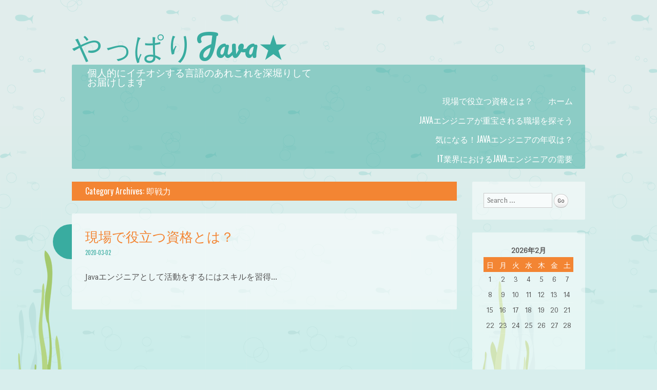

--- FILE ---
content_type: text/html; charset=UTF-8
request_url: http://www.matafun.com/category/immediate-ability/
body_size: 24569
content:
<!DOCTYPE html>
<html lang="ja"
	prefix="og: https://ogp.me/ns#" >
<head>
<meta charset="UTF-8" />
<meta name="viewport" content="width=device-width" />

<link rel="profile" href="http://gmpg.org/xfn/11" />
<link rel="pingback" href="http://www.matafun.com/xmlrpc.php" />
<!--[if lt IE 9]>
<script src="http://www.matafun.com/wp-content/themes/something-fishy/js/html5.js" type="text/javascript"></script>
<![endif]-->


		<!-- All in One SEO 4.1.7 -->
		<title>即戦力 | やっぱりJava★</title>
		<meta name="robots" content="noindex, max-snippet:-1, max-image-preview:large, max-video-preview:-1" />
		<link rel="canonical" href="http://www.matafun.com/category/immediate-ability/" />
		<script type="application/ld+json" class="aioseo-schema">
			{"@context":"https:\/\/schema.org","@graph":[{"@type":"WebSite","@id":"http:\/\/www.matafun.com\/#website","url":"http:\/\/www.matafun.com\/","name":"\u3084\u3063\u3071\u308aJava\u2605","description":"\u500b\u4eba\u7684\u306b\u30a4\u30c1\u30aa\u30b7\u3059\u308b\u8a00\u8a9e\u306e\u3042\u308c\u3053\u308c\u3092\u6df1\u5800\u308a\u3057\u3066\u304a\u5c4a\u3051\u3057\u307e\u3059","inLanguage":"ja","publisher":{"@id":"http:\/\/www.matafun.com\/#organization"}},{"@type":"Organization","@id":"http:\/\/www.matafun.com\/#organization","name":"\u3084\u3063\u3071\u308aJava\u2605","url":"http:\/\/www.matafun.com\/"},{"@type":"BreadcrumbList","@id":"http:\/\/www.matafun.com\/category\/immediate-ability\/#breadcrumblist","itemListElement":[{"@type":"ListItem","@id":"http:\/\/www.matafun.com\/#listItem","position":1,"item":{"@type":"WebPage","@id":"http:\/\/www.matafun.com\/","name":"\u30db\u30fc\u30e0","description":"\u30d7\u30ed\u30b0\u30e9\u30df\u30f3\u30b0\u8a00\u8a9e\u306e\u4e00\u3064\u3067\u3042\u308bJava\u3092\u7fd2\u5f97\u3059\u308b\u30e1\u30ea\u30c3\u30c8\u306f\u30b7\u30b9\u30c6\u30e0\u74b0\u5883\u306b\u7e1b\u3089\u308c\u308b\u4e8b\u306a\u304f\u30d7\u30ed\u30b0\u30e9\u30e0\u304c\u52d5\u4f5c\u3067\u304d\u308b\u3068\u3044\u3046\u70b9\u3067\u3059\u3002\u307e\u305f\u3001\u4ed5\u4e8b\u306b\u7d50\u3073\u3064\u304d\u3084\u3059\u3044\u3001\u958b\u767a\u306e\u52b9\u7387\u304c\u826f\u3044\u3001\u4ed6\u8a00\u8a9e\u3088\u308a\u3082\u6bd4\u8f03\u7684\u899a\u3048\u3084\u3059\u3044\u3068\u3044\u3063\u305f\u30e1\u30ea\u30c3\u30c8\u3082\u3042\u308a\u307e\u3059\u3002","url":"http:\/\/www.matafun.com\/"},"nextItem":"http:\/\/www.matafun.com\/category\/immediate-ability\/#listItem"},{"@type":"ListItem","@id":"http:\/\/www.matafun.com\/category\/immediate-ability\/#listItem","position":2,"item":{"@type":"WebPage","@id":"http:\/\/www.matafun.com\/category\/immediate-ability\/","name":"\u5373\u6226\u529b","url":"http:\/\/www.matafun.com\/category\/immediate-ability\/"},"previousItem":"http:\/\/www.matafun.com\/#listItem"}]},{"@type":"CollectionPage","@id":"http:\/\/www.matafun.com\/category\/immediate-ability\/#collectionpage","url":"http:\/\/www.matafun.com\/category\/immediate-ability\/","name":"\u5373\u6226\u529b | \u3084\u3063\u3071\u308aJava\u2605","inLanguage":"ja","isPartOf":{"@id":"http:\/\/www.matafun.com\/#website"},"breadcrumb":{"@id":"http:\/\/www.matafun.com\/category\/immediate-ability\/#breadcrumblist"}}]}
		</script>
		<!-- All in One SEO -->

<link rel='dns-prefetch' href='//fonts.googleapis.com' />
<link rel="alternate" type="application/rss+xml" title="やっぱりJava★ &raquo; フィード" href="http://www.matafun.com/feed/" />
<link rel="alternate" type="application/rss+xml" title="やっぱりJava★ &raquo; コメントフィード" href="http://www.matafun.com/comments/feed/" />
<link rel="alternate" type="application/rss+xml" title="やっぱりJava★ &raquo; 即戦力 カテゴリーのフィード" href="http://www.matafun.com/category/immediate-ability/feed/" />
<style id='wp-img-auto-sizes-contain-inline-css' type='text/css'>
img:is([sizes=auto i],[sizes^="auto," i]){contain-intrinsic-size:3000px 1500px}
/*# sourceURL=wp-img-auto-sizes-contain-inline-css */
</style>
<link rel='stylesheet' id='cattopage_wud_site_style-css' href='http://www.matafun.com/wp-content/plugins/category-to-pages-wud/css/category-to-pages-wud.css' type='text/css' media='all' />
<link rel='stylesheet' id='cattopage_wud_img_style-css' href='http://www.matafun.com/wp-content/plugins/category-to-pages-wud/css/jquery.ctp_wud.css' type='text/css' media='all' />
<style id='wp-emoji-styles-inline-css' type='text/css'>

	img.wp-smiley, img.emoji {
		display: inline !important;
		border: none !important;
		box-shadow: none !important;
		height: 1em !important;
		width: 1em !important;
		margin: 0 0.07em !important;
		vertical-align: -0.1em !important;
		background: none !important;
		padding: 0 !important;
	}
/*# sourceURL=wp-emoji-styles-inline-css */
</style>
<style id='wp-block-library-inline-css' type='text/css'>
:root{--wp-block-synced-color:#7a00df;--wp-block-synced-color--rgb:122,0,223;--wp-bound-block-color:var(--wp-block-synced-color);--wp-editor-canvas-background:#ddd;--wp-admin-theme-color:#007cba;--wp-admin-theme-color--rgb:0,124,186;--wp-admin-theme-color-darker-10:#006ba1;--wp-admin-theme-color-darker-10--rgb:0,107,160.5;--wp-admin-theme-color-darker-20:#005a87;--wp-admin-theme-color-darker-20--rgb:0,90,135;--wp-admin-border-width-focus:2px}@media (min-resolution:192dpi){:root{--wp-admin-border-width-focus:1.5px}}.wp-element-button{cursor:pointer}:root .has-very-light-gray-background-color{background-color:#eee}:root .has-very-dark-gray-background-color{background-color:#313131}:root .has-very-light-gray-color{color:#eee}:root .has-very-dark-gray-color{color:#313131}:root .has-vivid-green-cyan-to-vivid-cyan-blue-gradient-background{background:linear-gradient(135deg,#00d084,#0693e3)}:root .has-purple-crush-gradient-background{background:linear-gradient(135deg,#34e2e4,#4721fb 50%,#ab1dfe)}:root .has-hazy-dawn-gradient-background{background:linear-gradient(135deg,#faaca8,#dad0ec)}:root .has-subdued-olive-gradient-background{background:linear-gradient(135deg,#fafae1,#67a671)}:root .has-atomic-cream-gradient-background{background:linear-gradient(135deg,#fdd79a,#004a59)}:root .has-nightshade-gradient-background{background:linear-gradient(135deg,#330968,#31cdcf)}:root .has-midnight-gradient-background{background:linear-gradient(135deg,#020381,#2874fc)}:root{--wp--preset--font-size--normal:16px;--wp--preset--font-size--huge:42px}.has-regular-font-size{font-size:1em}.has-larger-font-size{font-size:2.625em}.has-normal-font-size{font-size:var(--wp--preset--font-size--normal)}.has-huge-font-size{font-size:var(--wp--preset--font-size--huge)}.has-text-align-center{text-align:center}.has-text-align-left{text-align:left}.has-text-align-right{text-align:right}.has-fit-text{white-space:nowrap!important}#end-resizable-editor-section{display:none}.aligncenter{clear:both}.items-justified-left{justify-content:flex-start}.items-justified-center{justify-content:center}.items-justified-right{justify-content:flex-end}.items-justified-space-between{justify-content:space-between}.screen-reader-text{border:0;clip-path:inset(50%);height:1px;margin:-1px;overflow:hidden;padding:0;position:absolute;width:1px;word-wrap:normal!important}.screen-reader-text:focus{background-color:#ddd;clip-path:none;color:#444;display:block;font-size:1em;height:auto;left:5px;line-height:normal;padding:15px 23px 14px;text-decoration:none;top:5px;width:auto;z-index:100000}html :where(.has-border-color){border-style:solid}html :where([style*=border-top-color]){border-top-style:solid}html :where([style*=border-right-color]){border-right-style:solid}html :where([style*=border-bottom-color]){border-bottom-style:solid}html :where([style*=border-left-color]){border-left-style:solid}html :where([style*=border-width]){border-style:solid}html :where([style*=border-top-width]){border-top-style:solid}html :where([style*=border-right-width]){border-right-style:solid}html :where([style*=border-bottom-width]){border-bottom-style:solid}html :where([style*=border-left-width]){border-left-style:solid}html :where(img[class*=wp-image-]){height:auto;max-width:100%}:where(figure){margin:0 0 1em}html :where(.is-position-sticky){--wp-admin--admin-bar--position-offset:var(--wp-admin--admin-bar--height,0px)}@media screen and (max-width:600px){html :where(.is-position-sticky){--wp-admin--admin-bar--position-offset:0px}}
/*wp_block_styles_on_demand_placeholder:697e8b5ba1c9c*/
/*# sourceURL=wp-block-library-inline-css */
</style>
<style id='classic-theme-styles-inline-css' type='text/css'>
/*! This file is auto-generated */
.wp-block-button__link{color:#fff;background-color:#32373c;border-radius:9999px;box-shadow:none;text-decoration:none;padding:calc(.667em + 2px) calc(1.333em + 2px);font-size:1.125em}.wp-block-file__button{background:#32373c;color:#fff;text-decoration:none}
/*# sourceURL=/wp-includes/css/classic-themes.min.css */
</style>
<link rel='stylesheet' id='underthesea-style-css' href='http://www.matafun.com/wp-content/themes/something-fishy/style.css?ver=6.9' type='text/css' media='all' />
<link rel='stylesheet' id='underthesea-portlligatsans-css' href='http://fonts.googleapis.com/css?family=Port+Lligat+Sans&#038;ver=6.9' type='text/css' media='all' />
<link rel='stylesheet' id='underthesea-oswald-css' href='http://fonts.googleapis.com/css?family=Oswald%3A400%2C700%2C300&#038;ver=6.9' type='text/css' media='all' />
<link rel='stylesheet' id='underthesea-pacifico-css' href='http://fonts.googleapis.com/css?family=Pacifico&#038;ver=6.9' type='text/css' media='all' />
<script type="text/javascript" src="http://www.matafun.com/wp-includes/js/jquery/jquery.min.js?ver=3.7.1" id="jquery-core-js"></script>
<script type="text/javascript" src="http://www.matafun.com/wp-includes/js/jquery/jquery-migrate.min.js?ver=3.4.1" id="jquery-migrate-js"></script>
<script type="text/javascript" src="http://www.matafun.com/wp-content/themes/something-fishy/js/parallax.js?ver=6.9" id="underthesea-parallax-js"></script>
<link rel="https://api.w.org/" href="http://www.matafun.com/wp-json/" /><link rel="alternate" title="JSON" type="application/json" href="http://www.matafun.com/wp-json/wp/v2/categories/2" /><link rel="EditURI" type="application/rsd+xml" title="RSD" href="http://www.matafun.com/xmlrpc.php?rsd" />
<meta name="generator" content="WordPress 6.9" />
<meta name = "viewport" content = "user-scalable=no, width=device-width">
<meta name="apple-mobile-web-app-capable" content="yes" /></head>

<body class="archive category category-immediate-ability category-2 wp-theme-something-fishy">
<div id="page" class="hfeed site">
	
	<div class="sea-sprite" id="worm">
		<div id="worm-bubble">
			Get me outta here!		</div>
	</div>

	<div class="parallax" id="bubbles-1"></div>
	<div class="parallax" id="bubbles-2"></div>
	<div class="parallax" id="fish"></div>
	<div class="parallax" id="fish-2"></div>

	<div class="parallax" id="whale"></div>
	<div class="parallax" id="crab"></div>
	<div class="parallax" id="dolphin"></div>
	<div class="parallax" id="jellyfish"></div>
	<div class="parallax" id="turtle"></div>
	<div class="parallax" id="orangefish"></div>
	<div class="parallax" id="orangefish-2"></div>

	<header id="masthead" class="site-header" role="banner">
				<hgroup>
			<h1 class="site-title"><a href="http://www.matafun.com/" title="やっぱりJava★" rel="home">やっぱりJava★</a></h1>
		</hgroup>
		<nav role="navigation" class="site-navigation main-navigation">
			<h2 class="site-description">個人的にイチオシする言語のあれこれを深堀りしてお届けします</h2>
			<h1 class="assistive-text">Menu</h1>
			<div class="assistive-text skip-link"><a href="#content" title="Skip to content">Skip to content</a></div>
			<div class="menu"><ul>
<li ><a href="http://www.matafun.com/">ホーム</a></li><li class="page_item page-item-3"><a href="http://www.matafun.com/%e5%8d%b3%e6%88%a6%e5%8a%9b/">現場で役立つ資格とは？</a></li>
<li class="page_item page-item-4"><a href="http://www.matafun.com/java/">Javaエンジニアが重宝される職場を探そう</a></li>
<li class="page_item page-item-5"><a href="http://www.matafun.com/%e9%ab%98%e5%8f%8e%e5%85%a5/">気になる！Javaエンジニアの年収は？</a></li>
<li class="page_item page-item-6"><a href="http://www.matafun.com/%e9%9c%80%e8%a6%81/">IT業界におけるJavaエンジニアの需要</a></li>
</ul></div>
		</nav>
	</header><!-- #masthead .site-header -->

	<div id="main">
		<section id="primary" class="site-content">
			<div id="content" role="main">

			
				<header class="page-header">
					<h1 class="page-title">
						Category Archives: <span>即戦力</span>					</h1>
									</header>

				
								
					<article id="post-3" class="post-3 page type-page status-publish hentry category-immediate-ability tag-immediate-ability">
	<header class="entry-header">
		<h1 class="entry-title"><a href="http://www.matafun.com/%e5%8d%b3%e6%88%a6%e5%8a%9b/" title="Permalink to 現場で役立つ資格とは？" rel="bookmark">現場で役立つ資格とは？</a></h1>
		<div class="entry-meta">
			<a href="http://www.matafun.com/%e5%8d%b3%e6%88%a6%e5%8a%9b/" title="02:32" rel="bookmark"><time class="entry-date" datetime="2020-03-02T02:32:00+09:00" pubdate>2020-03-02</time></a><span class="byline"><span class="byline"> by </span><span class="author vcard"><a class="url fn n" href="http://www.matafun.com/author/h4knmcnhr4/" title="View all posts by h4knMCNHR4" rel="author">h4knMCNHR4</a></span></span>		</div>
	</header><!-- .entry-header -->

		<div class="entry-content">
		Javaエンジニアとして活動をするにはスキルを習得&hellip;			</div><!-- .entry-content -->
	
	<footer class="entry-meta">
		
		
			</footer><!-- #entry-meta -->
</article><!-- #post-3 -->

				
					<nav role="navigation" id="nav-below" class="site-navigation paging-navigation">
		<h1 class="assistive-text">Post navigation</h1>

	
	</nav><!-- #nav-below -->
	
			
			</div><!-- #content -->
		</section><!-- #primary .site-content -->

		<div id="secondary" class="widget-area" role="complementary">
						<aside id="search-3" class="widget widget_search">	<form method="get" id="searchform" action="http://www.matafun.com/" role="search">
		<label for="s" class="assistive-text">Search</label>
		<input type="text" class="field" name="s" id="s" placeholder="Search &hellip;" />
		<input type="submit" class="submit" name="submit" id="searchsubmit" value="Go" />
	</form>
</aside><aside id="calendar-3" class="widget widget_calendar"><div id="calendar_wrap" class="calendar_wrap"><table id="wp-calendar" class="wp-calendar-table">
	<caption>2026年2月</caption>
	<thead>
	<tr>
		<th scope="col" aria-label="日曜日">日</th>
		<th scope="col" aria-label="月曜日">月</th>
		<th scope="col" aria-label="火曜日">火</th>
		<th scope="col" aria-label="水曜日">水</th>
		<th scope="col" aria-label="木曜日">木</th>
		<th scope="col" aria-label="金曜日">金</th>
		<th scope="col" aria-label="土曜日">土</th>
	</tr>
	</thead>
	<tbody>
	<tr><td id="today">1</td><td>2</td><td>3</td><td>4</td><td>5</td><td>6</td><td>7</td>
	</tr>
	<tr>
		<td>8</td><td>9</td><td>10</td><td>11</td><td>12</td><td>13</td><td>14</td>
	</tr>
	<tr>
		<td>15</td><td>16</td><td>17</td><td>18</td><td>19</td><td>20</td><td>21</td>
	</tr>
	<tr>
		<td>22</td><td>23</td><td>24</td><td>25</td><td>26</td><td>27</td><td>28</td>
	</tr>
	</tbody>
	</table><nav aria-label="前と次の月" class="wp-calendar-nav">
		<span class="wp-calendar-nav-prev">&nbsp;</span>
		<span class="pad">&nbsp;</span>
		<span class="wp-calendar-nav-next">&nbsp;</span>
	</nav></div></aside>		</div><!-- #secondary .widget-area -->
	</div><!-- #main -->
	<div class="reeds-wrapper"></div>
	<div class="footer-wrapper">
		<div class="sea-sprite" id="bubbles"></div>
		<div class="sea-sprite" id="oyster"></div>
		<div class="sea-sprite" id="plants-1-sm"></div>
		<div class="sea-sprite" id="plants-2-sm"></div>
		<div class="sea-sprite" id="starfish"></div>
		<div class="sea-sprite" id="starfish-2"></div>
		<div class="sea-sprite" id="plants-1-lg"></div>
		<div class="sea-sprite" id="octopus"></div>
		<div class="sea-sprite" id="hill-1"></div>
		<div class="sea-sprite" id="hill-2"></div>
		<div class="sea-sprite" id="snail"></div>
		<div class="reeds-sprite" id="reeds-1-lg"></div>
		<div class="reeds-sprite" id="reeds-2-lg"></div>
		<div class="reeds-sprite" id="reeds-1-sm"></div>
		<div class="reeds-sprite" id="reeds-2-sm"></div>
		<div class="reeds-sprite" id="reeds-3-sm"></div>
		<div class="reeds-sprite" id="reeds-4-sm"></div>
		<div class="reeds-sprite" id="reeds-5-sm"></div>
	</div>
	<div id="ocean-floor-background"></div>
	<div id="ocean-floor-background-2">
		<div class="footer-sidebars-wrapper">
							<div class="footer-sidebars">
							<div id="footer-1" class="widget-area" role="complementary">
						<aside id="tag_cloud-4" class="widget widget_tag_cloud"><h1 class="widget-title">タグ</h1><div class="tagcloud"><a href="http://www.matafun.com/tag/java/" class="tag-cloud-link tag-link-5 tag-link-position-1" style="font-size: 8pt;" aria-label="Java (1個の項目)">Java</a>
<a href="http://www.matafun.com/tag/programming-language/" class="tag-cloud-link tag-link-11 tag-link-position-2" style="font-size: 8pt;" aria-label="プログラミング言語 (1個の項目)">プログラミング言語</a>
<a href="http://www.matafun.com/tag/immediate-ability/" class="tag-cloud-link tag-link-3 tag-link-position-3" style="font-size: 8pt;" aria-label="即戦力 (1個の項目)">即戦力</a>
<a href="http://www.matafun.com/tag/demand/" class="tag-cloud-link tag-link-9 tag-link-position-4" style="font-size: 8pt;" aria-label="需要 (1個の項目)">需要</a>
<a href="http://www.matafun.com/tag/high-income/" class="tag-cloud-link tag-link-7 tag-link-position-5" style="font-size: 8pt;" aria-label="高収入 (1個の項目)">高収入</a></div>
</aside>		</div><!-- #secondary .widget-area -->
							<div id="footer-2" class="widget-area" role="complementary">
						<aside id="categories-3" class="widget widget_categories"><h1 class="widget-title">カテゴリー</h1>
			<ul>
					<li class="cat-item cat-item-4"><a href="http://www.matafun.com/category/java/">Java</a>
</li>
	<li class="cat-item cat-item-10"><a href="http://www.matafun.com/category/programming-language/">プログラミング言語</a>
</li>
	<li class="cat-item cat-item-2 current-cat"><a aria-current="page" href="http://www.matafun.com/category/immediate-ability/">即戦力</a>
</li>
	<li class="cat-item cat-item-8"><a href="http://www.matafun.com/category/demand/">需要</a>
</li>
	<li class="cat-item cat-item-6"><a href="http://www.matafun.com/category/high-income/">高収入</a>
</li>
			</ul>

			</aside>		</div><!-- #secondary .widget-area -->
							<div id="footer-3" class="widget-area" role="complementary">
						<aside id="pages-3" class="widget widget_pages"><h1 class="widget-title">おすすめ記事</h1>
			<ul>
				<li class="page_item page-item-6"><a href="http://www.matafun.com/%e9%9c%80%e8%a6%81/">IT業界におけるJavaエンジニアの需要</a></li>
<li class="page_item page-item-4"><a href="http://www.matafun.com/java/">Javaエンジニアが重宝される職場を探そう</a></li>
<li class="page_item page-item-2"><a href="http://www.matafun.com/">プログラミング言語Javaを学習するメリット</a></li>
<li class="page_item page-item-5"><a href="http://www.matafun.com/%e9%ab%98%e5%8f%8e%e5%85%a5/">気になる！Javaエンジニアの年収は？</a></li>
<li class="page_item page-item-3"><a href="http://www.matafun.com/%e5%8d%b3%e6%88%a6%e5%8a%9b/">現場で役立つ資格とは？</a></li>
			</ul>

			</aside>		</div><!-- #secondary .widget-area -->
				</div>
						<footer id="colophon" class="site-footer" role="contentinfo">
				<div class="site-info">
										<a href="http://wordpress.org/" title="A Semantic Personal Publishing Platform" rel="generator">Proudly powered by WordPress</a>
					<span class="sep"> | </span>
					Theme: Something Fishy by <a href="http://carolinemoore.net/" rel="designer">Caroline Moore</a>.				</div><!-- .site-info -->
			</footer><!-- .site-footer .site-footer -->
		</div>
	</div>

</div><!-- #page .hfeed .site -->

<script type="speculationrules">
{"prefetch":[{"source":"document","where":{"and":[{"href_matches":"/*"},{"not":{"href_matches":["/wp-*.php","/wp-admin/*","/wp-content/uploads/*","/wp-content/*","/wp-content/plugins/*","/wp-content/themes/something-fishy/*","/*\\?(.+)"]}},{"not":{"selector_matches":"a[rel~=\"nofollow\"]"}},{"not":{"selector_matches":".no-prefetch, .no-prefetch a"}}]},"eagerness":"conservative"}]}
</script>
<script type="text/javascript" src="http://www.matafun.com/wp-content/plugins/category-to-pages-wud/js/cat-to-page.js" id="cattopage_wud_script-js"></script>
<script type="text/javascript" src="http://www.matafun.com/wp-content/plugins/category-to-pages-wud/js/jquery.ctp_wud_min.js" id="cattopage_wud_cat_img_script-js"></script>
<script type="text/javascript" src="http://www.matafun.com/wp-content/themes/something-fishy/js/fishy.js?ver=20120206" id="underthesea-small-menu-js"></script>
<script id="wp-emoji-settings" type="application/json">
{"baseUrl":"https://s.w.org/images/core/emoji/17.0.2/72x72/","ext":".png","svgUrl":"https://s.w.org/images/core/emoji/17.0.2/svg/","svgExt":".svg","source":{"concatemoji":"http://www.matafun.com/wp-includes/js/wp-emoji-release.min.js?ver=6.9"}}
</script>
<script type="module">
/* <![CDATA[ */
/*! This file is auto-generated */
const a=JSON.parse(document.getElementById("wp-emoji-settings").textContent),o=(window._wpemojiSettings=a,"wpEmojiSettingsSupports"),s=["flag","emoji"];function i(e){try{var t={supportTests:e,timestamp:(new Date).valueOf()};sessionStorage.setItem(o,JSON.stringify(t))}catch(e){}}function c(e,t,n){e.clearRect(0,0,e.canvas.width,e.canvas.height),e.fillText(t,0,0);t=new Uint32Array(e.getImageData(0,0,e.canvas.width,e.canvas.height).data);e.clearRect(0,0,e.canvas.width,e.canvas.height),e.fillText(n,0,0);const a=new Uint32Array(e.getImageData(0,0,e.canvas.width,e.canvas.height).data);return t.every((e,t)=>e===a[t])}function p(e,t){e.clearRect(0,0,e.canvas.width,e.canvas.height),e.fillText(t,0,0);var n=e.getImageData(16,16,1,1);for(let e=0;e<n.data.length;e++)if(0!==n.data[e])return!1;return!0}function u(e,t,n,a){switch(t){case"flag":return n(e,"\ud83c\udff3\ufe0f\u200d\u26a7\ufe0f","\ud83c\udff3\ufe0f\u200b\u26a7\ufe0f")?!1:!n(e,"\ud83c\udde8\ud83c\uddf6","\ud83c\udde8\u200b\ud83c\uddf6")&&!n(e,"\ud83c\udff4\udb40\udc67\udb40\udc62\udb40\udc65\udb40\udc6e\udb40\udc67\udb40\udc7f","\ud83c\udff4\u200b\udb40\udc67\u200b\udb40\udc62\u200b\udb40\udc65\u200b\udb40\udc6e\u200b\udb40\udc67\u200b\udb40\udc7f");case"emoji":return!a(e,"\ud83e\u1fac8")}return!1}function f(e,t,n,a){let r;const o=(r="undefined"!=typeof WorkerGlobalScope&&self instanceof WorkerGlobalScope?new OffscreenCanvas(300,150):document.createElement("canvas")).getContext("2d",{willReadFrequently:!0}),s=(o.textBaseline="top",o.font="600 32px Arial",{});return e.forEach(e=>{s[e]=t(o,e,n,a)}),s}function r(e){var t=document.createElement("script");t.src=e,t.defer=!0,document.head.appendChild(t)}a.supports={everything:!0,everythingExceptFlag:!0},new Promise(t=>{let n=function(){try{var e=JSON.parse(sessionStorage.getItem(o));if("object"==typeof e&&"number"==typeof e.timestamp&&(new Date).valueOf()<e.timestamp+604800&&"object"==typeof e.supportTests)return e.supportTests}catch(e){}return null}();if(!n){if("undefined"!=typeof Worker&&"undefined"!=typeof OffscreenCanvas&&"undefined"!=typeof URL&&URL.createObjectURL&&"undefined"!=typeof Blob)try{var e="postMessage("+f.toString()+"("+[JSON.stringify(s),u.toString(),c.toString(),p.toString()].join(",")+"));",a=new Blob([e],{type:"text/javascript"});const r=new Worker(URL.createObjectURL(a),{name:"wpTestEmojiSupports"});return void(r.onmessage=e=>{i(n=e.data),r.terminate(),t(n)})}catch(e){}i(n=f(s,u,c,p))}t(n)}).then(e=>{for(const n in e)a.supports[n]=e[n],a.supports.everything=a.supports.everything&&a.supports[n],"flag"!==n&&(a.supports.everythingExceptFlag=a.supports.everythingExceptFlag&&a.supports[n]);var t;a.supports.everythingExceptFlag=a.supports.everythingExceptFlag&&!a.supports.flag,a.supports.everything||((t=a.source||{}).concatemoji?r(t.concatemoji):t.wpemoji&&t.twemoji&&(r(t.twemoji),r(t.wpemoji)))});
//# sourceURL=http://www.matafun.com/wp-includes/js/wp-emoji-loader.min.js
/* ]]> */
</script>

</body>
</html>